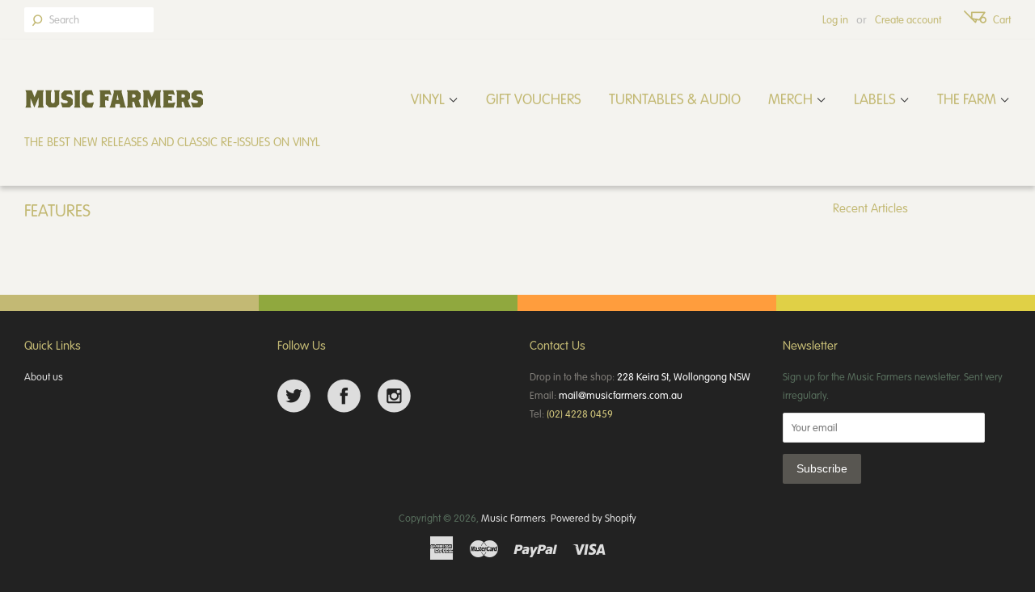

--- FILE ---
content_type: text/css
request_url: https://musicfarmers.com/cdn/shop/t/6/assets/fonts.css?v=61080492627532921391471579448
body_size: -398
content:
@font-face{font-family:farmer_icons;src:url(farmer_icons.eot) format("embedded-opentype"),url(farmer_icons.woff) format("woff"),url(farmer_icons.ttf) format("truetype"),url(farmer_icons.svg) format("svg");font-weight:400;font-style:normal}.icon-pinterest:before{content:"\e600"}.icon-google:before{content:"\e601"}.icon-twitter:before{content:"\e602"}.icon-facebook:before{content:"\e603"}.icon-star:before{content:"\e605"}.icon-truck:before{content:"\e606"}.icon-record:before{content:"\e607"}.icon-menu:before{content:"\e608"}.icon-search:before{content:"\e609"}.icon-cart:before{content:"\e60b"}.icon-music_farmer_logo:before{content:"\e60c"}.icon-mail:before{content:"\e60a"}.icon-event:before{content:"\e60d"}.icon-youtube:before{content:"\e60e"}.icon-twitter2:before{content:"\e60f"}.icon-facebook2:before{content:"\e610"}.icon-instagram:before{content:"\e611"}.icon-instagram_round:before{content:"\e612"}.icon-buy:before{content:"\e613"}.icon-badge:before{content:"\e604"}.icon-large_arrow_right:before{content:"\e618"}.icon-large_arrow_left:before{content:"\e619"}.icon-angle-left:before{content:"\e614"}.icon-angle-right:before{content:"\e615"}.icon-angle-up:before{content:"\e616"}.icon-angle-down:before{content:"\e617"}
/*# sourceMappingURL=/cdn/shop/t/6/assets/fonts.css.map?v=61080492627532921391471579448 */
